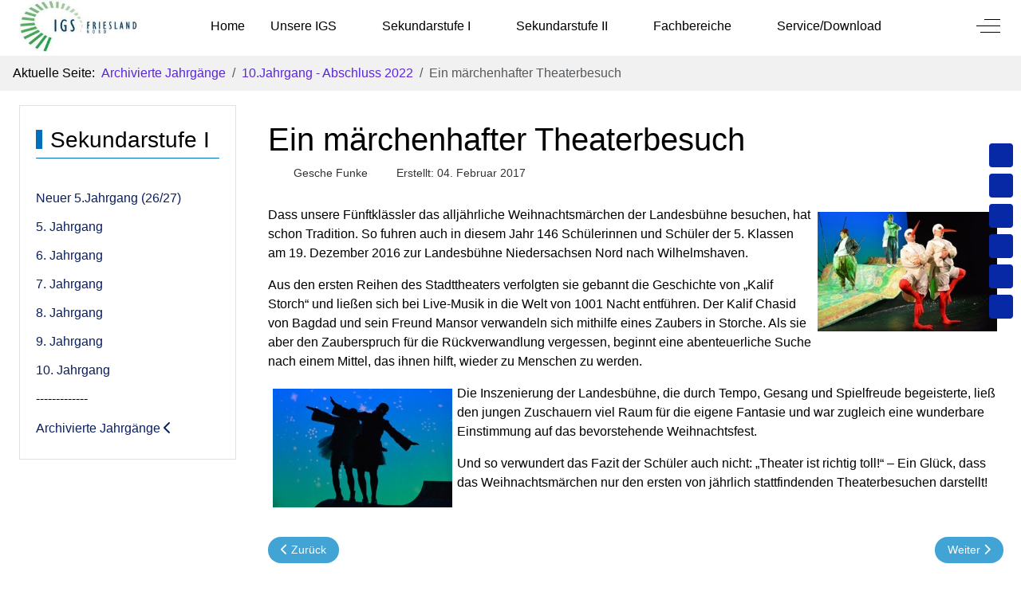

--- FILE ---
content_type: text/html; charset=utf-8
request_url: https://igs-friesland.de/index.php/archivierte-jahrgaenge/170-5-jahrgang-16-17/627-ein-maerchenhafter-theaterbesuch-zu-weihnachten-2
body_size: 90722
content:
<!DOCTYPE html>
<html lang="de-de" dir="ltr" data-bs-theme="light">

<head>
   <meta http-equiv="X-UA-Compatible" content="IE=edge" /><meta name="viewport" content="width=device-width, initial-scale=1" /><meta name="HandheldFriendly" content="true" /><meta name="mobile-web-app-capable" content="YES" /> <!-- document meta -->
   <meta charset="utf-8">
	<meta name="rights" content="Jörg Höfer, Stellv. Schulleiter">
	<meta name="author" content="Gesche Funke">
	<meta name="description" content="Schulhomepage der IGS Friesland-Nord
Integrierte Gesamtschule mit gymnasialer Oberstufe
Schortens, LK Friesland
Schulleiter: W. Ernstorfer
Webmaster: Jörg Höfer">
	<meta name="generator" content="Joomla! - Open Source Content Management">
	<title>Ein märchenhafter Theaterbesuch – IGS Friesland Nord</title>
	<link href="/images/basics/Icon/facicon.png?a2d6c3fb975d1e6637588b475bc1548c" rel="shortcut icon" type="image/png" sizes="any" />
	<link href="/media/astroid/assets/vendor/fontawesome/css/all.min.css?a2d6c3fb975d1e6637588b475bc1548c" rel="stylesheet" />
	<link href="/media/astroid/css/debug.css?a2d6c3fb975d1e6637588b475bc1548c" rel="stylesheet" />
	<link href="https://unpkg.com/lenis@1.3.8/dist/lenis.css?a2d6c3fb975d1e6637588b475bc1548c" rel="stylesheet" />
	<link href="/media/templates/site/tp_master/css/compiled-07e4f2bfd66e363aa710615c12be1f89.css?a2d6c3fb975d1e6637588b475bc1548c" rel="stylesheet" />
	<link href="/media/templates/site/tp_master/css/compiled-4cb81c8aaf8b242867fec979734938b5.css?a2d6c3fb975d1e6637588b475bc1548c" rel="stylesheet" />
	<link href="/media/vendor/joomla-custom-elements/css/joomla-alert.min.css?0.2.0" rel="stylesheet" />
	<link href="/plugins/system/spcookieconsent/assets/css/style.css" rel="stylesheet" />
	<link href="/media/uikit4/css/uikit.css?a2d6c3fb975d1e6637588b475bc1548c" rel="stylesheet" defer="defer" />
	<style>#fi-61b9f1168f37cc48296773{margin-bottom:30px}@media (max-width: 575.98px) {#fi-61b9f1168f37cc48296773{margin-bottom:30px}}</style>
	<style>.triple-spinner {display: block;position: relative;width: 133px;height: 133px;border-radius: 50%;border: 2px solid transparent;border-top: 2px solid rgba(0, 117, 255, 1);border-left: 2px solid rgba(0, 117, 255, 1);-webkit-animation: preload-spin 2s linear infinite;animation: preload-spin 2s linear infinite;}.triple-spinner::before, .triple-spinner::after {content: "";position: absolute;border-radius: 50%;border: 2px solid transparent;}.triple-spinner::before {opacity: 0.85;top: 8%;left: 8%;right: 8%;bottom: 8%;border-top-color: rgba(0, 117, 255, 1);border-left-color: rgba(0, 117, 255, 1);-webkit-animation: preload-spin 3s linear infinite;animation: preload-spin 3.5s linear infinite;}.triple-spinner::after {opacity: 0.7;top: 18%;left: 18%;right: 18%;bottom: 18%;border-top-color: rgba(0, 117, 255, 1);border-left-color: rgba(0, 117, 255, 1);-webkit-animation: preload-spin 1.5s linear infinite;animation: preload-spin 1.75s linear infinite;}@-webkit-keyframes preload-spin {from {-webkit-transform: rotate(0deg);transform: rotate(0deg);}to {-webkit-transform: rotate(360deg);transform: rotate(360deg);}}@keyframes preload-spin {from {-webkit-transform: rotate(0deg);transform: rotate(0deg);}to {-webkit-transform: rotate(360deg);transform: rotate(360deg);}}[data-bs-theme=dark] .triple-spinner {border-top: 2px solid rgba(0, 255, 127, 1);border-left: 2px solid rgba(0, 255, 127, 1);}[data-bs-theme=dark] .triple-spinner::before {border-top-color: rgba(0, 255, 127, 1);border-left-color: rgba(0, 255, 127, 1);}[data-bs-theme=dark] .triple-spinner::after {border-top-color: rgba(0, 255, 127, 1);border-left-color: rgba(0, 255, 127, 1);}#astroid-preloader{background:rgb(255, 255, 255);z-index: 99999;}[data-bs-theme=dark] #astroid-preloader{background:rgb(255, 255, 255);}</style>
	<style>
.einleitungsbild-links .item-image { 
float: right;                 
padding-top: 5px;
padding-right: 10px;
max-width: 10%;
}


h2 {border-bottom-style: solid; border-bottom-color: #0070BA; margin-bottom: 20px; margin-top: -5px}

h6 {color:#000; border-color: #0070BA; border-bottom-style: solid; border-left-style: solid; border-left-width: 15px; 
    font-family: helvetica;  font-size: 22px; margin-bottom: 40px; padding-left: 8px;
}


.readmore-btn {background:#F4F5F6}

.readmore a:hover { background:#0066CC; color:#fff}

.imgzentriert {
display: block;
width:100%;
text-align: center;
}
</style>
	<style>#sp-cookie-consent {background-color: #2b648e; color: #ffffff; }#sp-cookie-consent a, #sp-cookie-consent a:hover, #sp-cookie-consent a:focus, #sp-cookie-consent a:active {color: #f5f5f5; }#sp-cookie-consent .sp-cookie-allow {background-color: #ffffff; color: #333333;}#sp-cookie-consent .sp-cookie-allow:hover, #sp-cookie-consent .sp-cookie-allow:active, #sp-cookie-consent .sp-cookie-allow:focus {color: #333333;}</style>
	<script type="application/json" class="joomla-script-options new">{"joomla.jtext":{"RLTA_BUTTON_SCROLL_LEFT":"Scroll buttons to the left","RLTA_BUTTON_SCROLL_RIGHT":"Scroll buttons to the right","ERROR":"Fehler","MESSAGE":"Nachricht","NOTICE":"Hinweis","WARNING":"Warnung","JCLOSE":"Schlie\u00dfen","JOK":"OK","JOPEN":"\u00d6ffnen"},"system.paths":{"root":"","rootFull":"https:\/\/igs-friesland.de\/","base":"","baseFull":"https:\/\/igs-friesland.de\/"},"csrf.token":"e41a708fb2f948b1ef9f1263168cfc8b"}</script>
	<script src="/media/system/js/core.min.js?37ffe4186289eba9c5df81bea44080aff77b9684"></script>
	<script src="/media/vendor/webcomponentsjs/js/webcomponents-bundle.min.js?2.8.0" nomodule defer></script>
	<script src="/media/vendor/bootstrap/js/bootstrap-es5.min.js?5.3.2" nomodule defer></script>
	<script src="/media/system/js/messages-es5.min.js?c29829fd2432533d05b15b771f86c6637708bd9d" nomodule defer></script>
	<script src="/media/system/js/joomla-hidden-mail-es5.min.js?b2c8377606bb898b64d21e2d06c6bb925371b9c3" nomodule defer></script>
	<script src="/media/mod_menu/js/menu.min.js?a2d6c3fb975d1e6637588b475bc1548c" type="module"></script>
	<script src="/media/system/js/joomla-hidden-mail.min.js?065992337609bf436e2fedbcbdc3de1406158b97" type="module"></script>
	<script src="https://unpkg.com/lenis@1.3.8/dist/lenis.min.js?a2d6c3fb975d1e6637588b475bc1548c"></script>
	<script src="/media/vendor/bootstrap/js/tab.min.js?5.3.2" type="module"></script>
	<script src="/media/vendor/jquery/js/jquery.min.js?3.7.1"></script>
	<script src="/media/astroid/js/jquery.easing.min.js?a2d6c3fb975d1e6637588b475bc1548c"></script>
	<script src="/media/astroid/js/megamenu.min.js?a2d6c3fb975d1e6637588b475bc1548c"></script>
	<script src="/media/astroid/js/jquery.hoverIntent.min.js?a2d6c3fb975d1e6637588b475bc1548c"></script>
	<script src="/media/astroid/js/offcanvas.min.js?a2d6c3fb975d1e6637588b475bc1548c"></script>
	<script src="/media/astroid/js/mobilemenu.min.js?a2d6c3fb975d1e6637588b475bc1548c"></script>
	<script src="/media/astroid/js/script.min.js?a2d6c3fb975d1e6637588b475bc1548c"></script>
	<script src="/media/astroid/js/debug.min.js?a2d6c3fb975d1e6637588b475bc1548c"></script>
	<script src="/media/legacy/js/jquery-noconflict.min.js?647005fc12b79b3ca2bb30c059899d5994e3e34d"></script>
	<script src="/media/system/js/messages.min.js?7f7aa28ac8e8d42145850e8b45b3bc82ff9a6411" type="module"></script>
	<script src="/plugins/system/spcookieconsent/assets/js/script.js"></script>
	<script src="/media/uikit4/js/uikit.min.js?a2d6c3fb975d1e6637588b475bc1548c" defer></script>
	<script src="/media/uikit4/js/uikit-icons.min.js?a2d6c3fb975d1e6637588b475bc1548c" defer></script>
	<script>rltaSettings = {"switchToAccordions":true,"switchBreakPoint":576,"buttonScrollSpeed":5,"addHashToUrls":true,"rememberActive":false,"wrapButtons":false}</script>
	<script>const initSmoothScrollingGSAP = () => {const lenis = new Lenis({duration: 1.2});lenis.on('scroll', ScrollTrigger.update);gsap.ticker.add((time)=>{lenis.raf(time * 1000)});gsap.ticker.lagSmoothing(0);};const initSmoothScrolling = () => {const lenis = new Lenis({duration: 1.2});function raf(time) {lenis.raf(time);requestAnimationFrame(raf);}requestAnimationFrame(raf);};if (typeof ScrollTrigger !== 'undefined') {initSmoothScrollingGSAP()} else {initSmoothScrolling()}</script>
	<script>var TEMPLATE_HASH = "ab842ccc81ccde87703bfee26cdc6c8f", ASTROID_COLOR_MODE ="light";</script>
	<script type="application/ld+json">{"@context":"https:\/\/schema.org","@type":"BreadcrumbList","itemListElement":[{"@type":"ListItem","position":1,"item":{"@id":"https:\/\/igs-friesland.de\/index.php","name":"Startseite"}},{"@type":"ListItem","position":2,"item":{"@id":"https:\/\/igs-friesland.de\/index.php\/archivierte-jahrgaenge","name":"Archivierte Jahrgänge"}},{"@type":"ListItem","position":3,"item":{"@id":"https:\/\/igs-friesland.de\/index.php\/archivierte-jahrgaenge\/170-5-jahrgang-16-17","name":"10.Jahrgang - Abschluss 2022"}},{"@type":"ListItem","position":4,"item":{"name":"Ein märchenhafter Theaterbesuch"}}]}</script>
 <!-- joomla head -->
    <!-- head styles -->
    <!-- head scripts -->
</head> <!-- document head -->

<body class="site astroid-framework com-content view-article layout-default itemid-318 astroid-header-horizontal-center archivierte-jahrgaenge-alias tp-style-35 de-DE ltr">
   <div id="astroid-preloader" class="d-flex align-items-center justify-content-center position-fixed top-0 start-0 bottom-0 end-0">
   <div class="triple-spinner"></div></div><button type="button" title="Back to Top" id="astroid-backtotop" class="btn circle hideonsm hideonxs" ><i class="fas fa-chevron-circle-up"></i></button><!-- astroid container -->
<div class="astroid-container">
        <!-- astroid content -->
    <div class="astroid-content">
                <!-- astroid layout -->
        <div class="astroid-layout astroid-layout-boxed">
                        <!-- astroid wrapper -->
            <div class="astroid-wrapper">
                                <div class="astroid-section astroid-header-section" id="top"><div class="container"><div class="astroid-row row" id="ar-rruz47iv5"><div class="astroid-column col-lg-12 col-md-12 col-sm-12 col-12" id="ac-m3l819ab3"><div class="astroid-module-position" id="h-tmj7xjtce"><!-- header starts -->
<header id="astroid-header" class="astroid-header astroid-horizontal-header astroid-horizontal-center-header" data-megamenu data-megamenu-class=".has-megamenu" data-megamenu-content-class=".megamenu-container" data-dropdown-arrow="true" data-header-offset="true" data-transition-speed="300" data-megamenu-animation="fade" data-easing="linear" data-astroid-trigger="hover" data-megamenu-submenu-class=".nav-submenu,.nav-submenu-static">
   <div class="d-flex flex-row justify-content-between">
      <div class="d-flex d-lg-none justify-content-start"><div class="header-mobilemenu-trigger burger-menu-button align-self-center" data-offcanvas="#astroid-mobilemenu" data-effect="mobilemenu-slide"><button aria-label="Mobile Menu Toggle" class="button" type="button"><span class="box"><span class="inner"><span class="visually-hidden">Mobile Menu Toggle</span></span></span></button></div></div>      <div class="header-left-section as-gutter-x-xl@lg d-flex justify-content-start">
                   <!-- logo starts -->
    <!-- image logo starts -->
        <div class="logo-wrapper astroid-logo">
                <a target="_self" class="astroid-logo astroid-logo-image d-flex align-items-center mr-0 mr-lg-4" href="https://igs-friesland.de/">
                                <img src="https://igs-friesland.de/images/basics/LogoIGS/logo-IGS-SehrKlein.jpg" alt="IGS Friesland Nord" class="astroid-logo-default" />                                    
            <img src="https://igs-friesland.de/images/basics/LogoIGS/logo-IGS-UltraKlein.jpg" alt="IGS Friesland Nord" class="astroid-logo-mobile" />                            </a>
            </div>
    <!-- image logo ends -->
<!-- logo ends -->                         </div>
            <div class="header-center-section d-none d-lg-flex justify-content-center flex-lg-grow-1"><nav class=" align-self-center d-none d-lg-block" aria-label="horizontal menu"><ul class="nav astroid-nav d-none d-lg-flex"><li data-position="right" class="nav-item nav-item-id-101 nav-item-level-1 nav-item-default"><!--menu link starts-->
<a href="/index.php" title="Home" class="as-menu-item nav-link-item-id-101 nav-link item-link-component item-level-1" data-drop-action="hover">
   <span class="nav-title">
                                          <span class="nav-title-text">Home</span>                              </span>
   </a>
<!--menu link ends--></li><li data-position="center" class="nav-item nav-item-id-289 nav-item-level-1 nav-item-parent has-megamenu nav-item-megamenu"><!--menu link starts-->
<a href="/index.php/unsere-igs" title="Unsere IGS" class="as-menu-item nav-link-item-id-289 nav-link megamenu-item-link item-link-component item-level-1" data-drop-action="hover">
   <span class="nav-title">
                                          <span class="nav-title-text">Unsere IGS</span>                                                <i class="fas fa-chevron-down nav-item-caret"></i>
                  </span>
   </a>
<!--menu link ends--><div style="width:980px" class="megamenu-container"><div class="row"><div class="col col-md-4"><div class="megamenu-item megamenu-module"><div class="moduletable ">
            <h3 >Unsere IGS</h3>        <ul class="mod-menu mod-list nav flex-column ">
<li class="nav-item my-1 item-319"><a href="/index.php/leitbild" title="Leitbild" > <span class="nav-title">Leitbild</span></a></li><li class="nav-item my-1 item-320"><a href="/index.php/personen" title="Personen" > <span class="nav-title">Personen</span></a></li><li class="nav-item my-1 item-321"><a href="/index.php/aufbau-der-schule" title="Aufbau der Schule" > <span class="nav-title">Aufbau der Schule</span></a></li><li class="nav-item my-1 item-322"><a href="/index.php/unterricht" title="Unterricht" > <span class="nav-title">Unterricht</span></a></li><li class="nav-item my-1 item-323"><a href="/index.php/eckpunkte" title="Eckpunkte" > <span class="nav-title">Eckpunkte</span></a></li></ul>
</div>
</div></div><div class="col col-md-4"><div class="megamenu-item megamenu-module"><div class="moduletable ">
            <h3 >Schulleben</h3>        <ul class="mod-menu mod-list nav flex-column ">
<li class="nav-item my-1 item-357"><a href="/index.php/alle-beitraege-2" title="Archiv" > <span class="nav-title">Archiv</span></a></li><li class="nav-item my-1 item-358"><a href="/index.php/presseecho-2" title="Presseecho" > <span class="nav-title">Presseecho</span></a></li><li class="nav-item my-1 item-359"><a href="/index.php/eigene-bereichte-2" title="Eigene Berichte" > <span class="nav-title">Eigene Berichte</span></a></li><li class="nav-item my-1 item-360"><a href="/index.php/projekte-3" title="Projekte" > <span class="nav-title">Projekte</span></a></li></ul>
</div>
</div></div><div class="col col-md-4"><div class="megamenu-item megamenu-module"><div class="moduletable ">
            <h3 >Förderverein</h3>        <ul class="mod-menu mod-list nav flex-column ">
<li class="nav-item my-1 item-353"><a href="/index.php/vorrstellung" title="Vorstellung" > <span class="nav-title">Vorstellung</span></a></li><li class="nav-item my-1 item-354"><a href="/index.php/aufnahmeantrag/category/6-foerderverein" title="Aufnahmeantrag" > <span class="nav-title">Aufnahmeantrag</span></a></li><li class="nav-item my-1 item-355"><a href="/index.php/satzung/category/6-foerderverein" title="Satzung" > <span class="nav-title">Satzung</span></a></li><li class="nav-item my-1 item-356"><a href="/index.php/foerderbeispiele" title="Förderbeispiele" > <span class="nav-title">Förderbeispiele</span></a></li></ul>
</div>
</div></div></div></div></li><li data-position="right" class="nav-item nav-item-id-287 nav-item-level-1 nav-item-deeper nav-item-parent has-megamenu nav-item-dropdown"><!--menu link starts-->
<a href="/index.php/sekundarstufe-i" title="Sekundarstufe I" class="as-menu-item nav-link-item-id-287 nav-link megamenu-item-link item-link-component item-level-1" data-drop-action="hover">
   <span class="nav-title">
                                          <span class="nav-title-text">Sekundarstufe I</span>                                                <i class="fas fa-chevron-down nav-item-caret"></i>
                  </span>
   </a>
<!--menu link ends--><div class="megamenu-container nav-submenu-container nav-item-level-1"><ul class="nav-submenu" style="width:250px"><li data-position="right" class="nav-item-submenu nav-item-id-292 nav-item-level-2"><!--menu link starts-->
<a href="/index.php/sekundarstufe-i/neuer-5-jahrgang-25-26" title="Neuer 5.Jahrgang (26/27)" class="as-menu-item nav-link-item-id-292 item-link-component item-level-2" data-drop-action="hover">
   <span class="nav-title">
                                          <span class="nav-title-text">Neuer 5.Jahrgang (26/27)</span>                              </span>
   </a>
<!--menu link ends--></li><li data-position="right" class="nav-item-submenu nav-item-id-786 nav-item-level-2"><!--menu link starts-->
<a href="/index.php/sekundarstufe-i/5-jahrgang-2425" title="5. Jahrgang" class="as-menu-item nav-link-item-id-786 item-link-component item-level-2" data-drop-action="hover">
   <span class="nav-title">
                                          <span class="nav-title-text">5. Jahrgang</span>                              </span>
   </a>
<!--menu link ends--></li><li data-position="right" class="nav-item-submenu nav-item-id-293 nav-item-level-2"><!--menu link starts-->
<a href="/index.php/sekundarstufe-i/6-jahrgang-2425" title="6. Jahrgang" class="as-menu-item nav-link-item-id-293 item-link-component item-level-2" data-drop-action="hover">
   <span class="nav-title">
                                          <span class="nav-title-text">6. Jahrgang</span>                              </span>
   </a>
<!--menu link ends--></li><li data-position="right" class="nav-item-submenu nav-item-id-294 nav-item-level-2"><!--menu link starts-->
<a href="/index.php/sekundarstufe-i/7-jahrgang-2425" title="7. Jahrgang" class="as-menu-item nav-link-item-id-294 item-link-component item-level-2" data-drop-action="hover">
   <span class="nav-title">
                                          <span class="nav-title-text">7. Jahrgang</span>                              </span>
   </a>
<!--menu link ends--></li><li data-position="right" class="nav-item-submenu nav-item-id-361 nav-item-level-2"><!--menu link starts-->
<a href="/index.php/sekundarstufe-i/8-jahrgang-2425" title="8. Jahrgang" class="as-menu-item nav-link-item-id-361 item-link-component item-level-2" data-drop-action="hover">
   <span class="nav-title">
                                          <span class="nav-title-text">8. Jahrgang</span>                              </span>
   </a>
<!--menu link ends--></li><li data-position="right" class="nav-item-submenu nav-item-id-362 nav-item-level-2"><!--menu link starts-->
<a href="/index.php/sekundarstufe-i/9-jahrgang-2425" title="9. Jahrgang" class="as-menu-item nav-link-item-id-362 item-link-component item-level-2" data-drop-action="hover">
   <span class="nav-title">
                                          <span class="nav-title-text">9. Jahrgang</span>                              </span>
   </a>
<!--menu link ends--></li><li data-position="right" class="nav-item-submenu nav-item-id-363 nav-item-level-2"><!--menu link starts-->
<a href="/index.php/sekundarstufe-i/10-jahrgang-2425" title="10. Jahrgang" class="as-menu-item nav-link-item-id-363 item-link-component item-level-2" data-drop-action="hover">
   <span class="nav-title">
                                          <span class="nav-title-text">10. Jahrgang</span>                              </span>
   </a>
<!--menu link ends--></li></ul></div></li><li data-position="right" class="nav-item nav-item-id-288 nav-item-level-1 nav-item-deeper nav-item-parent has-megamenu nav-item-dropdown"><!--menu link starts-->
<a href="/index.php/sekundarstufe-ii" title="Sekundarstufe II" class="as-menu-item nav-link-item-id-288 nav-link megamenu-item-link item-link-component item-level-1" data-drop-action="hover">
   <span class="nav-title">
                                          <span class="nav-title-text">Sekundarstufe II</span>                                                <i class="fas fa-chevron-down nav-item-caret"></i>
                  </span>
   </a>
<!--menu link ends--><div class="megamenu-container nav-submenu-container nav-item-level-1"><ul class="nav-submenu" style="width:250px"><li data-position="right" class="nav-item-submenu nav-item-id-365 nav-item-level-2"><!--menu link starts-->
<a href="/index.php/sekundarstufe-ii/allgemein-neu" title="Allgemein" class="as-menu-item nav-link-item-id-365 item-link-component item-level-2" data-drop-action="hover">
   <span class="nav-title">
                                          <span class="nav-title-text">Allgemein</span>                              </span>
   </a>
<!--menu link ends--></li><li data-position="right" class="nav-item-submenu nav-item-id-366 nav-item-level-2"><!--menu link starts-->
<a href="/index.php/sekundarstufe-ii/einfuehrungsphase" title="Einführungsphase" class="as-menu-item nav-link-item-id-366 item-link-component item-level-2" data-drop-action="hover">
   <span class="nav-title">
                                          <span class="nav-title-text">Einführungsphase</span>                              </span>
   </a>
<!--menu link ends--></li><li data-position="right" class="nav-item-submenu nav-item-id-367 nav-item-level-2"><!--menu link starts-->
<a href="/index.php/sekundarstufe-ii/qualifizierungsphase" title="Qualifizierungsphase" class="as-menu-item nav-link-item-id-367 item-link-component item-level-2" data-drop-action="hover">
   <span class="nav-title">
                                          <span class="nav-title-text">Qualifizierungsphase</span>                              </span>
   </a>
<!--menu link ends--></li><li data-position="right" class="nav-item-submenu nav-item-id-368 nav-item-level-2"><!--menu link starts-->
<a href="/index.php/sekundarstufe-ii/anmeldung-sek-ii" title="Anmeldung Sek. II" class="as-menu-item nav-link-item-id-368 item-link-component item-level-2" data-drop-action="hover">
   <span class="nav-title">
                                          <span class="nav-title-text">Anmeldung Sek. II</span>                              </span>
   </a>
<!--menu link ends--></li><li data-position="right" class="nav-item-submenu nav-item-id-369 nav-item-level-2"><!--menu link starts-->
<a href="/index.php/sekundarstufe-ii/links-fuer-die-oberstufe" title="Links für die Oberstufe" class="as-menu-item nav-link-item-id-369 item-link-component item-level-2" data-drop-action="hover">
   <span class="nav-title">
                                          <span class="nav-title-text">Links für die Oberstufe</span>                              </span>
   </a>
<!--menu link ends--></li></ul></div></li><li data-position="right" class="nav-item nav-item-id-286 nav-item-level-1 nav-item-deeper nav-item-parent has-megamenu nav-item-dropdown"><!--menu link starts-->
<a href="/index.php/fachbereiche" title="Fachbereiche" class="as-menu-item nav-link-item-id-286 nav-link megamenu-item-link item-link-component item-level-1" data-drop-action="hover">
   <span class="nav-title">
                                          <span class="nav-title-text">Fachbereiche</span>                                                <i class="fas fa-chevron-down nav-item-caret"></i>
                  </span>
   </a>
<!--menu link ends--><div class="megamenu-container nav-submenu-container nav-item-level-1"><ul class="nav-submenu" style="width:250px"><li data-position="right" class="nav-item-submenu nav-item-id-370 nav-item-level-2"><!--menu link starts-->
<a href="/index.php/fachbereiche/deutsch" title="Deutsch" class="as-menu-item nav-link-item-id-370 item-link-component item-level-2" data-drop-action="hover">
   <span class="nav-title">
                                          <span class="nav-title-text">Deutsch</span>                              </span>
   </a>
<!--menu link ends--></li><li data-position="right" class="nav-item-submenu nav-item-id-371 nav-item-level-2"><!--menu link starts-->
<a href="/index.php/fachbereiche/mathematik" title="Mathematik" class="as-menu-item nav-link-item-id-371 item-link-component item-level-2" data-drop-action="hover">
   <span class="nav-title">
                                          <span class="nav-title-text">Mathematik</span>                              </span>
   </a>
<!--menu link ends--></li><li data-position="right" class="nav-item-submenu nav-item-id-379 nav-item-level-2 nav-item-deeper nav-item-parent nav-item-dropdown"><!--menu link starts-->
<a href="/index.php/fachbereiche/fremdsprachen" title="Fremdsprachen" class="as-menu-item nav-link-item-id-379 megamenu-item-link item-link-component item-level-2" data-drop-action="hover">
   <span class="nav-title">
                                          <span class="nav-title-text">Fremdsprachen</span>                                    <i class="fas fa-chevron-right nav-item-caret"></i>
         </span>
   </a>
<!--menu link ends--><ul class="nav-submenu" style="width:250px"><li data-position="right" class="nav-item-submenu nav-item-id-380 nav-item-level-3"><!--menu link starts-->
<a href="/index.php/fachbereiche/fremdsprachen/englisch" title="Englisch" class="as-menu-item nav-link-item-id-380 item-link-component item-level-3" data-drop-action="hover">
   <span class="nav-title">
                                          <span class="nav-title-text">Englisch</span>                              </span>
   </a>
<!--menu link ends--></li><li data-position="right" class="nav-item-submenu nav-item-id-381 nav-item-level-3"><!--menu link starts-->
<a href="/index.php/fachbereiche/fremdsprachen/spanisch" title="Spanisch" class="as-menu-item nav-link-item-id-381 item-link-component item-level-3" data-drop-action="hover">
   <span class="nav-title">
                                          <span class="nav-title-text">Spanisch</span>                              </span>
   </a>
<!--menu link ends--></li><li data-position="right" class="nav-item-submenu nav-item-id-382 nav-item-level-3"><!--menu link starts-->
<a href="/index.php/fachbereiche/fremdsprachen/franzoesisch" title="Französisch" class="as-menu-item nav-link-item-id-382 item-link-component item-level-3" data-drop-action="hover">
   <span class="nav-title">
                                          <span class="nav-title-text">Französisch</span>                              </span>
   </a>
<!--menu link ends--></li></ul></li><li data-position="right" class="nav-item-submenu nav-item-id-383 nav-item-level-2"><!--menu link starts-->
<a href="/index.php/fachbereiche/naturwissenschaften" title="Naturwissenschaften" class="as-menu-item nav-link-item-id-383 item-link-component item-level-2" data-drop-action="hover">
   <span class="nav-title">
                                          <span class="nav-title-text">Naturwissenschaften</span>                              </span>
   </a>
<!--menu link ends--></li><li data-position="right" class="nav-item-submenu nav-item-id-384 nav-item-level-2"><!--menu link starts-->
<a href="/index.php/fachbereiche/gesellschaftslehre" title="Gesellschaftslehre" class="as-menu-item nav-link-item-id-384 item-link-component item-level-2" data-drop-action="hover">
   <span class="nav-title">
                                          <span class="nav-title-text">Gesellschaftslehre</span>                              </span>
   </a>
<!--menu link ends--></li><li data-position="right" class="nav-item-submenu nav-item-id-385 nav-item-level-2 nav-item-deeper nav-item-parent nav-item-dropdown"><!--menu link starts-->
<a href="/index.php/fachbereiche/mu-ku-bi" title="Mu-Ku-Bi" class="as-menu-item nav-link-item-id-385 megamenu-item-link item-link-component item-level-2" data-drop-action="hover">
   <span class="nav-title">
                                          <span class="nav-title-text">Mu-Ku-Bi</span>                                    <i class="fas fa-chevron-right nav-item-caret"></i>
         </span>
   </a>
<!--menu link ends--><ul class="nav-submenu" style="width:250px"><li data-position="right" class="nav-item-submenu nav-item-id-386 nav-item-level-3"><!--menu link starts-->
<a href="/index.php/fachbereiche/mu-ku-bi/musik" title="Musik" class="as-menu-item nav-link-item-id-386 item-link-component item-level-3" data-drop-action="hover">
   <span class="nav-title">
                                          <span class="nav-title-text">Musik</span>                              </span>
   </a>
<!--menu link ends--></li><li data-position="right" class="nav-item-submenu nav-item-id-387 nav-item-level-3"><!--menu link starts-->
<a href="/index.php/fachbereiche/mu-ku-bi/kunst" title="Kunst" class="as-menu-item nav-link-item-id-387 item-link-component item-level-3" data-drop-action="hover">
   <span class="nav-title">
                                          <span class="nav-title-text">Kunst</span>                              </span>
   </a>
<!--menu link ends--></li><li data-position="right" class="nav-item-submenu nav-item-id-388 nav-item-level-3"><!--menu link starts-->
<a href="/index.php/fachbereiche/mu-ku-bi/darstellendes-spiel" title="Darstellendes Spiel" class="as-menu-item nav-link-item-id-388 item-link-component item-level-3" data-drop-action="hover">
   <span class="nav-title">
                                          <span class="nav-title-text">Darstellendes Spiel</span>                              </span>
   </a>
<!--menu link ends--></li><li data-position="right" class="nav-item-submenu nav-item-id-389 nav-item-level-3"><!--menu link starts-->
<a href="/index.php/fachbereiche/mu-ku-bi/blaeser-und-orchestergruppen" title="Bläser- und Orchestergruppen" class="as-menu-item nav-link-item-id-389 item-link-component item-level-3" data-drop-action="hover">
   <span class="nav-title">
                                          <span class="nav-title-text">Bläser- und Orchestergruppen</span>                              </span>
   </a>
<!--menu link ends--></li></ul></li><li data-position="right" class="nav-item-submenu nav-item-id-390 nav-item-level-2"><!--menu link starts-->
<a href="/index.php/fachbereiche/arbeit-wirtschaft-technik" title="Arbeit-Wirtschaft-Technik" class="as-menu-item nav-link-item-id-390 item-link-component item-level-2" data-drop-action="hover">
   <span class="nav-title">
                                          <span class="nav-title-text">Arbeit-Wirtschaft-Technik</span>                              </span>
   </a>
<!--menu link ends--></li><li data-position="right" class="nav-item-submenu nav-item-id-391 nav-item-level-2"><!--menu link starts-->
<a href="/index.php/fachbereiche/sport" title="Sport" class="as-menu-item nav-link-item-id-391 item-link-component item-level-2" data-drop-action="hover">
   <span class="nav-title">
                                          <span class="nav-title-text">Sport</span>                              </span>
   </a>
<!--menu link ends--></li></ul></div></li><li data-position="right" class="nav-item nav-item-id-285 nav-item-level-1"><!--menu link starts-->
<a href="/index.php/service" title="Service/Download" class="as-menu-item nav-link-item-id-285 nav-link item-link-component item-level-1" data-drop-action="hover">
   <span class="nav-title">
                                          <span class="nav-title-text">Service/Download</span>                              </span>
   </a>
<!--menu link ends--></li></ul></nav></div>               <div class="header-right-section as-gutter-x-xl@lg d-flex min-w-30 justify-content-end">
                                       <div class="header-right-block d-none d-lg-block align-self-center">
                  <div class="header-block-item d-flex justify-content-end align-items-center"></div>               </div>
                                          <div class="d-flex offcanvas-button offcanvasRight">                 <div class="header-offcanvas-trigger burger-menu-button align-self-center d-block" data-offcanvas="#astroid-offcanvas" data-effect="st-effect-1" data-direction="offcanvasDirRight">
    <button type="button" aria-label="Off-Canvas Toggle" class="button">
        <span class="box">
            <span class="inner"><span class="visually-hidden">Off-Canvas Toggle</span></span>
        </span>
    </button>
</div>                 </div>                      </div>
         </div>
</header>
<!-- header ends --><!-- header starts -->
<header id="astroid-sticky-header" class="astroid-header astroid-header-sticky header-sticky-desktop header-static-mobile header-sticky-tablet d-none" data-megamenu data-megamenu-class=".has-megamenu" data-megamenu-content-class=".megamenu-container" data-dropdown-arrow="true" data-header-offset="true" data-transition-speed="300" data-megamenu-animation="fade" data-easing="linear" data-astroid-trigger="hover" data-megamenu-submenu-class=".nav-submenu">
   <div class="container d-flex flex-row justify-content-between">
      <div class="d-flex d-lg-none justify-content-start"><div class="header-mobilemenu-trigger burger-menu-button align-self-center" data-offcanvas="#astroid-mobilemenu" data-effect="mobilemenu-slide"><button aria-label="Mobile Menu Toggle" class="button" type="button"><span class="box"><span class="inner"><span class="visually-hidden">Mobile Menu Toggle</span></span></span></button></div></div>      <div class="header-left-section d-flex justify-content-start">
                    <!-- logo starts -->
    <!-- image logo starts -->
        <div class="logo-wrapper astroid-logo">
                <a target="_self" class="astroid-logo astroid-logo-image d-flex align-items-center mr-0 mr-lg-4" href="https://igs-friesland.de/">
                                            <img src="https://igs-friesland.de/images/basics/LogoIGS/logo-IGS-UltraKlein.jpg" alt="IGS Friesland Nord" class="astroid-logo-sticky" />                        
            <img src="https://igs-friesland.de/images/basics/LogoIGS/logo-IGS-UltraKlein.jpg" alt="IGS Friesland Nord" class="astroid-logo-mobile" />                            </a>
            </div>
    <!-- image logo ends -->
<!-- logo ends -->               </div>
            <div class="header-center-section d-none d-lg-flex justify-content-center flex-lg-grow-1"><nav class=" astroid-nav-wraper align-self-center px-3 d-none d-lg-block mx-auto" aria-label="sticky menu"><ul class="nav astroid-nav d-none d-lg-flex"><li data-position="right" class="nav-item nav-item-id-101 nav-item-level-1 nav-item-default"><!--menu link starts-->
<a href="/index.php" title="Home" class="as-menu-item nav-link-item-id-101 nav-link item-link-component item-level-1" data-drop-action="hover">
   <span class="nav-title">
                                          <span class="nav-title-text">Home</span>                              </span>
   </a>
<!--menu link ends--></li><li data-position="center" class="nav-item nav-item-id-289 nav-item-level-1 nav-item-parent has-megamenu nav-item-megamenu"><!--menu link starts-->
<a href="/index.php/unsere-igs" title="Unsere IGS" class="as-menu-item nav-link-item-id-289 nav-link megamenu-item-link item-link-component item-level-1" data-drop-action="hover">
   <span class="nav-title">
                                          <span class="nav-title-text">Unsere IGS</span>                                                <i class="fas fa-chevron-down nav-item-caret"></i>
                  </span>
   </a>
<!--menu link ends--><div style="width:980px" class="megamenu-container"><div class="row"><div class="col col-md-4"><div class="megamenu-item megamenu-module"><div class="moduletable ">
            <h3 >Unsere IGS</h3>        <ul class="mod-menu mod-list nav flex-column ">
<li class="nav-item my-1 item-319"><a href="/index.php/leitbild" title="Leitbild" > <span class="nav-title">Leitbild</span></a></li><li class="nav-item my-1 item-320"><a href="/index.php/personen" title="Personen" > <span class="nav-title">Personen</span></a></li><li class="nav-item my-1 item-321"><a href="/index.php/aufbau-der-schule" title="Aufbau der Schule" > <span class="nav-title">Aufbau der Schule</span></a></li><li class="nav-item my-1 item-322"><a href="/index.php/unterricht" title="Unterricht" > <span class="nav-title">Unterricht</span></a></li><li class="nav-item my-1 item-323"><a href="/index.php/eckpunkte" title="Eckpunkte" > <span class="nav-title">Eckpunkte</span></a></li></ul>
</div>
</div></div><div class="col col-md-4"><div class="megamenu-item megamenu-module"><div class="moduletable ">
            <h3 >Schulleben</h3>        <ul class="mod-menu mod-list nav flex-column ">
<li class="nav-item my-1 item-357"><a href="/index.php/alle-beitraege-2" title="Archiv" > <span class="nav-title">Archiv</span></a></li><li class="nav-item my-1 item-358"><a href="/index.php/presseecho-2" title="Presseecho" > <span class="nav-title">Presseecho</span></a></li><li class="nav-item my-1 item-359"><a href="/index.php/eigene-bereichte-2" title="Eigene Berichte" > <span class="nav-title">Eigene Berichte</span></a></li><li class="nav-item my-1 item-360"><a href="/index.php/projekte-3" title="Projekte" > <span class="nav-title">Projekte</span></a></li></ul>
</div>
</div></div><div class="col col-md-4"><div class="megamenu-item megamenu-module"><div class="moduletable ">
            <h3 >Förderverein</h3>        <ul class="mod-menu mod-list nav flex-column ">
<li class="nav-item my-1 item-353"><a href="/index.php/vorrstellung" title="Vorstellung" > <span class="nav-title">Vorstellung</span></a></li><li class="nav-item my-1 item-354"><a href="/index.php/aufnahmeantrag/category/6-foerderverein" title="Aufnahmeantrag" > <span class="nav-title">Aufnahmeantrag</span></a></li><li class="nav-item my-1 item-355"><a href="/index.php/satzung/category/6-foerderverein" title="Satzung" > <span class="nav-title">Satzung</span></a></li><li class="nav-item my-1 item-356"><a href="/index.php/foerderbeispiele" title="Förderbeispiele" > <span class="nav-title">Förderbeispiele</span></a></li></ul>
</div>
</div></div></div></div></li><li data-position="right" class="nav-item nav-item-id-287 nav-item-level-1 nav-item-deeper nav-item-parent has-megamenu nav-item-dropdown"><!--menu link starts-->
<a href="/index.php/sekundarstufe-i" title="Sekundarstufe I" class="as-menu-item nav-link-item-id-287 nav-link megamenu-item-link item-link-component item-level-1" data-drop-action="hover">
   <span class="nav-title">
                                          <span class="nav-title-text">Sekundarstufe I</span>                                                <i class="fas fa-chevron-down nav-item-caret"></i>
                  </span>
   </a>
<!--menu link ends--><div class="megamenu-container nav-submenu-container nav-item-level-1"><ul class="nav-submenu" style="width:250px"><li data-position="right" class="nav-item-submenu nav-item-id-292 nav-item-level-2"><!--menu link starts-->
<a href="/index.php/sekundarstufe-i/neuer-5-jahrgang-25-26" title="Neuer 5.Jahrgang (26/27)" class="as-menu-item nav-link-item-id-292 item-link-component item-level-2" data-drop-action="hover">
   <span class="nav-title">
                                          <span class="nav-title-text">Neuer 5.Jahrgang (26/27)</span>                              </span>
   </a>
<!--menu link ends--></li><li data-position="right" class="nav-item-submenu nav-item-id-786 nav-item-level-2"><!--menu link starts-->
<a href="/index.php/sekundarstufe-i/5-jahrgang-2425" title="5. Jahrgang" class="as-menu-item nav-link-item-id-786 item-link-component item-level-2" data-drop-action="hover">
   <span class="nav-title">
                                          <span class="nav-title-text">5. Jahrgang</span>                              </span>
   </a>
<!--menu link ends--></li><li data-position="right" class="nav-item-submenu nav-item-id-293 nav-item-level-2"><!--menu link starts-->
<a href="/index.php/sekundarstufe-i/6-jahrgang-2425" title="6. Jahrgang" class="as-menu-item nav-link-item-id-293 item-link-component item-level-2" data-drop-action="hover">
   <span class="nav-title">
                                          <span class="nav-title-text">6. Jahrgang</span>                              </span>
   </a>
<!--menu link ends--></li><li data-position="right" class="nav-item-submenu nav-item-id-294 nav-item-level-2"><!--menu link starts-->
<a href="/index.php/sekundarstufe-i/7-jahrgang-2425" title="7. Jahrgang" class="as-menu-item nav-link-item-id-294 item-link-component item-level-2" data-drop-action="hover">
   <span class="nav-title">
                                          <span class="nav-title-text">7. Jahrgang</span>                              </span>
   </a>
<!--menu link ends--></li><li data-position="right" class="nav-item-submenu nav-item-id-361 nav-item-level-2"><!--menu link starts-->
<a href="/index.php/sekundarstufe-i/8-jahrgang-2425" title="8. Jahrgang" class="as-menu-item nav-link-item-id-361 item-link-component item-level-2" data-drop-action="hover">
   <span class="nav-title">
                                          <span class="nav-title-text">8. Jahrgang</span>                              </span>
   </a>
<!--menu link ends--></li><li data-position="right" class="nav-item-submenu nav-item-id-362 nav-item-level-2"><!--menu link starts-->
<a href="/index.php/sekundarstufe-i/9-jahrgang-2425" title="9. Jahrgang" class="as-menu-item nav-link-item-id-362 item-link-component item-level-2" data-drop-action="hover">
   <span class="nav-title">
                                          <span class="nav-title-text">9. Jahrgang</span>                              </span>
   </a>
<!--menu link ends--></li><li data-position="right" class="nav-item-submenu nav-item-id-363 nav-item-level-2"><!--menu link starts-->
<a href="/index.php/sekundarstufe-i/10-jahrgang-2425" title="10. Jahrgang" class="as-menu-item nav-link-item-id-363 item-link-component item-level-2" data-drop-action="hover">
   <span class="nav-title">
                                          <span class="nav-title-text">10. Jahrgang</span>                              </span>
   </a>
<!--menu link ends--></li></ul></div></li><li data-position="right" class="nav-item nav-item-id-288 nav-item-level-1 nav-item-deeper nav-item-parent has-megamenu nav-item-dropdown"><!--menu link starts-->
<a href="/index.php/sekundarstufe-ii" title="Sekundarstufe II" class="as-menu-item nav-link-item-id-288 nav-link megamenu-item-link item-link-component item-level-1" data-drop-action="hover">
   <span class="nav-title">
                                          <span class="nav-title-text">Sekundarstufe II</span>                                                <i class="fas fa-chevron-down nav-item-caret"></i>
                  </span>
   </a>
<!--menu link ends--><div class="megamenu-container nav-submenu-container nav-item-level-1"><ul class="nav-submenu" style="width:250px"><li data-position="right" class="nav-item-submenu nav-item-id-365 nav-item-level-2"><!--menu link starts-->
<a href="/index.php/sekundarstufe-ii/allgemein-neu" title="Allgemein" class="as-menu-item nav-link-item-id-365 item-link-component item-level-2" data-drop-action="hover">
   <span class="nav-title">
                                          <span class="nav-title-text">Allgemein</span>                              </span>
   </a>
<!--menu link ends--></li><li data-position="right" class="nav-item-submenu nav-item-id-366 nav-item-level-2"><!--menu link starts-->
<a href="/index.php/sekundarstufe-ii/einfuehrungsphase" title="Einführungsphase" class="as-menu-item nav-link-item-id-366 item-link-component item-level-2" data-drop-action="hover">
   <span class="nav-title">
                                          <span class="nav-title-text">Einführungsphase</span>                              </span>
   </a>
<!--menu link ends--></li><li data-position="right" class="nav-item-submenu nav-item-id-367 nav-item-level-2"><!--menu link starts-->
<a href="/index.php/sekundarstufe-ii/qualifizierungsphase" title="Qualifizierungsphase" class="as-menu-item nav-link-item-id-367 item-link-component item-level-2" data-drop-action="hover">
   <span class="nav-title">
                                          <span class="nav-title-text">Qualifizierungsphase</span>                              </span>
   </a>
<!--menu link ends--></li><li data-position="right" class="nav-item-submenu nav-item-id-368 nav-item-level-2"><!--menu link starts-->
<a href="/index.php/sekundarstufe-ii/anmeldung-sek-ii" title="Anmeldung Sek. II" class="as-menu-item nav-link-item-id-368 item-link-component item-level-2" data-drop-action="hover">
   <span class="nav-title">
                                          <span class="nav-title-text">Anmeldung Sek. II</span>                              </span>
   </a>
<!--menu link ends--></li><li data-position="right" class="nav-item-submenu nav-item-id-369 nav-item-level-2"><!--menu link starts-->
<a href="/index.php/sekundarstufe-ii/links-fuer-die-oberstufe" title="Links für die Oberstufe" class="as-menu-item nav-link-item-id-369 item-link-component item-level-2" data-drop-action="hover">
   <span class="nav-title">
                                          <span class="nav-title-text">Links für die Oberstufe</span>                              </span>
   </a>
<!--menu link ends--></li></ul></div></li><li data-position="right" class="nav-item nav-item-id-286 nav-item-level-1 nav-item-deeper nav-item-parent has-megamenu nav-item-dropdown"><!--menu link starts-->
<a href="/index.php/fachbereiche" title="Fachbereiche" class="as-menu-item nav-link-item-id-286 nav-link megamenu-item-link item-link-component item-level-1" data-drop-action="hover">
   <span class="nav-title">
                                          <span class="nav-title-text">Fachbereiche</span>                                                <i class="fas fa-chevron-down nav-item-caret"></i>
                  </span>
   </a>
<!--menu link ends--><div class="megamenu-container nav-submenu-container nav-item-level-1"><ul class="nav-submenu" style="width:250px"><li data-position="right" class="nav-item-submenu nav-item-id-370 nav-item-level-2"><!--menu link starts-->
<a href="/index.php/fachbereiche/deutsch" title="Deutsch" class="as-menu-item nav-link-item-id-370 item-link-component item-level-2" data-drop-action="hover">
   <span class="nav-title">
                                          <span class="nav-title-text">Deutsch</span>                              </span>
   </a>
<!--menu link ends--></li><li data-position="right" class="nav-item-submenu nav-item-id-371 nav-item-level-2"><!--menu link starts-->
<a href="/index.php/fachbereiche/mathematik" title="Mathematik" class="as-menu-item nav-link-item-id-371 item-link-component item-level-2" data-drop-action="hover">
   <span class="nav-title">
                                          <span class="nav-title-text">Mathematik</span>                              </span>
   </a>
<!--menu link ends--></li><li data-position="right" class="nav-item-submenu nav-item-id-379 nav-item-level-2 nav-item-deeper nav-item-parent nav-item-dropdown"><!--menu link starts-->
<a href="/index.php/fachbereiche/fremdsprachen" title="Fremdsprachen" class="as-menu-item nav-link-item-id-379 megamenu-item-link item-link-component item-level-2" data-drop-action="hover">
   <span class="nav-title">
                                          <span class="nav-title-text">Fremdsprachen</span>                                    <i class="fas fa-chevron-right nav-item-caret"></i>
         </span>
   </a>
<!--menu link ends--><ul class="nav-submenu" style="width:250px"><li data-position="right" class="nav-item-submenu nav-item-id-380 nav-item-level-3"><!--menu link starts-->
<a href="/index.php/fachbereiche/fremdsprachen/englisch" title="Englisch" class="as-menu-item nav-link-item-id-380 item-link-component item-level-3" data-drop-action="hover">
   <span class="nav-title">
                                          <span class="nav-title-text">Englisch</span>                              </span>
   </a>
<!--menu link ends--></li><li data-position="right" class="nav-item-submenu nav-item-id-381 nav-item-level-3"><!--menu link starts-->
<a href="/index.php/fachbereiche/fremdsprachen/spanisch" title="Spanisch" class="as-menu-item nav-link-item-id-381 item-link-component item-level-3" data-drop-action="hover">
   <span class="nav-title">
                                          <span class="nav-title-text">Spanisch</span>                              </span>
   </a>
<!--menu link ends--></li><li data-position="right" class="nav-item-submenu nav-item-id-382 nav-item-level-3"><!--menu link starts-->
<a href="/index.php/fachbereiche/fremdsprachen/franzoesisch" title="Französisch" class="as-menu-item nav-link-item-id-382 item-link-component item-level-3" data-drop-action="hover">
   <span class="nav-title">
                                          <span class="nav-title-text">Französisch</span>                              </span>
   </a>
<!--menu link ends--></li></ul></li><li data-position="right" class="nav-item-submenu nav-item-id-383 nav-item-level-2"><!--menu link starts-->
<a href="/index.php/fachbereiche/naturwissenschaften" title="Naturwissenschaften" class="as-menu-item nav-link-item-id-383 item-link-component item-level-2" data-drop-action="hover">
   <span class="nav-title">
                                          <span class="nav-title-text">Naturwissenschaften</span>                              </span>
   </a>
<!--menu link ends--></li><li data-position="right" class="nav-item-submenu nav-item-id-384 nav-item-level-2"><!--menu link starts-->
<a href="/index.php/fachbereiche/gesellschaftslehre" title="Gesellschaftslehre" class="as-menu-item nav-link-item-id-384 item-link-component item-level-2" data-drop-action="hover">
   <span class="nav-title">
                                          <span class="nav-title-text">Gesellschaftslehre</span>                              </span>
   </a>
<!--menu link ends--></li><li data-position="right" class="nav-item-submenu nav-item-id-385 nav-item-level-2 nav-item-deeper nav-item-parent nav-item-dropdown"><!--menu link starts-->
<a href="/index.php/fachbereiche/mu-ku-bi" title="Mu-Ku-Bi" class="as-menu-item nav-link-item-id-385 megamenu-item-link item-link-component item-level-2" data-drop-action="hover">
   <span class="nav-title">
                                          <span class="nav-title-text">Mu-Ku-Bi</span>                                    <i class="fas fa-chevron-right nav-item-caret"></i>
         </span>
   </a>
<!--menu link ends--><ul class="nav-submenu" style="width:250px"><li data-position="right" class="nav-item-submenu nav-item-id-386 nav-item-level-3"><!--menu link starts-->
<a href="/index.php/fachbereiche/mu-ku-bi/musik" title="Musik" class="as-menu-item nav-link-item-id-386 item-link-component item-level-3" data-drop-action="hover">
   <span class="nav-title">
                                          <span class="nav-title-text">Musik</span>                              </span>
   </a>
<!--menu link ends--></li><li data-position="right" class="nav-item-submenu nav-item-id-387 nav-item-level-3"><!--menu link starts-->
<a href="/index.php/fachbereiche/mu-ku-bi/kunst" title="Kunst" class="as-menu-item nav-link-item-id-387 item-link-component item-level-3" data-drop-action="hover">
   <span class="nav-title">
                                          <span class="nav-title-text">Kunst</span>                              </span>
   </a>
<!--menu link ends--></li><li data-position="right" class="nav-item-submenu nav-item-id-388 nav-item-level-3"><!--menu link starts-->
<a href="/index.php/fachbereiche/mu-ku-bi/darstellendes-spiel" title="Darstellendes Spiel" class="as-menu-item nav-link-item-id-388 item-link-component item-level-3" data-drop-action="hover">
   <span class="nav-title">
                                          <span class="nav-title-text">Darstellendes Spiel</span>                              </span>
   </a>
<!--menu link ends--></li><li data-position="right" class="nav-item-submenu nav-item-id-389 nav-item-level-3"><!--menu link starts-->
<a href="/index.php/fachbereiche/mu-ku-bi/blaeser-und-orchestergruppen" title="Bläser- und Orchestergruppen" class="as-menu-item nav-link-item-id-389 item-link-component item-level-3" data-drop-action="hover">
   <span class="nav-title">
                                          <span class="nav-title-text">Bläser- und Orchestergruppen</span>                              </span>
   </a>
<!--menu link ends--></li></ul></li><li data-position="right" class="nav-item-submenu nav-item-id-390 nav-item-level-2"><!--menu link starts-->
<a href="/index.php/fachbereiche/arbeit-wirtschaft-technik" title="Arbeit-Wirtschaft-Technik" class="as-menu-item nav-link-item-id-390 item-link-component item-level-2" data-drop-action="hover">
   <span class="nav-title">
                                          <span class="nav-title-text">Arbeit-Wirtschaft-Technik</span>                              </span>
   </a>
<!--menu link ends--></li><li data-position="right" class="nav-item-submenu nav-item-id-391 nav-item-level-2"><!--menu link starts-->
<a href="/index.php/fachbereiche/sport" title="Sport" class="as-menu-item nav-link-item-id-391 item-link-component item-level-2" data-drop-action="hover">
   <span class="nav-title">
                                          <span class="nav-title-text">Sport</span>                              </span>
   </a>
<!--menu link ends--></li></ul></div></li><li data-position="right" class="nav-item nav-item-id-285 nav-item-level-1"><!--menu link starts-->
<a href="/index.php/service" title="Service/Download" class="as-menu-item nav-link-item-id-285 nav-link item-link-component item-level-1" data-drop-action="hover">
   <span class="nav-title">
                                          <span class="nav-title-text">Service/Download</span>                              </span>
   </a>
<!--menu link ends--></li></ul></nav></div>               <div class="header-right-section as-gutter-x-xl@lg d-flex min-w-30 justify-content-end">
                                                      <div class="d-flex offcanvas-button offcanvasRight">                 <div class="header-offcanvas-trigger burger-menu-button align-self-center d-block" data-offcanvas="#astroid-offcanvas" data-effect="st-effect-1" data-direction="offcanvasDirRight">
    <button type="button" aria-label="Off-Canvas Toggle" class="button">
        <span class="box">
            <span class="inner"><span class="visually-hidden">Off-Canvas Toggle</span></span>
        </span>
    </button>
</div>                 </div>                      </div>
         </div>
</header>
<!-- header ends --></div></div></div></div></div><div class="astroid-section" id="ta-c2gyu2y7v"><div class="container-fluid"><div class="astroid-row row no-gutters gx-0" id="ar-10yjvgmgo"><div class="astroid-column col-lg-12 col-md-12 col-sm-12 col-12" id="ta1-ywtmi3eu2"><div class="astroid-module-position" id="ta1us-5l4xzr799"><div class="top-a-1-position moduletable ">
        <style type="text/css">

.uk-slidenav {
    color: rgba(255,255,255,.9);
    background: rgba(0,0,0,.3);
	transition:background .1s ease-in-out
	
}
.uk-slidenav:focus, .uk-slidenav:hover {
    color: rgba(255,255,255,1);
    background: rgba(0,0,0,.5);
}
@media only screen and (max-width: 768px) {
  .jp-slide {max-width:90%!important;}
}

</style>
<div class="uk-position-relative uk-visible-toggle uk-dark" data-uk-slideshow="ratio:16:3;animation:scale;autoplay:true;autoplay-interval:6000;finite:false;pause-on-hover:false">
    <ul class="uk-slideshow-items">
                <li>
		                        
									<img src="/images/basics/Hintergrund/Slider23-1-Spendenlauf15.jpg#joomlaImage://local-images/basics/Hintergrund/Slider23-1-Spendenlauf15.jpg?width=1397&height=645" alt="" uk-cover>
					
            			
		
					<div uk-scrollspy="cls:uk-animation-fade; delay: 500; repeat:true" style="background:rgba(207, 199, 205, 0.9);margin:0 10% 2% 0; max-width:80%" class="text-center uk-visible@s  uk-position-bottom-center jp-slide p-4" >
			<div style="color:"><h1>Spendenlauf</h1>
<p>Jährliche Siegerehrung</p></div>
						</div>
		
		        </li>
                <li>
		                        
									<img src="/images/basics/Hintergrund/slider-23pauli-V6.jpg#joomlaImage://local-images/basics/Hintergrund/slider-23pauli-V6.jpg?width=1400&height=300" alt="St.Pauli - Fußballcamp" uk-cover>
					
            			
		
					<div uk-scrollspy="cls:uk-animation-fade; delay: 150; repeat:true" style="background:rgba(105, 93, 92, 0.82);margin:0 10% 0 5%; max-width:50%" class="text-left uk-visible@s  uk-position-center-right jp-slide p-4" >
			<div style="color:rgba(255, 255, 255, 1)"><h1><span style="font-family: verdana, geneva, sans-serif;">Fußballcamp</span></h1>
<p>St.Pauli war wieder zu Gast ...</p></div>
						</div>
		
		        </li>
                <li>
		                        
									<img src="/images/basics/Hintergrund/engelsmeer23-3.jpg#joomlaImage://local-images/basics/Hintergrund/engelsmeer23-3.jpg?width=1800&height=350" alt="Engelsmeer2023" uk-cover>
					
            			
		
					<div uk-scrollspy="cls:uk-animation-fade; delay: 200; repeat:true" style="background:rgba(208, 247, 207, 0.89);margin:2% 2% 0 10%; max-width:50%" class="text-left uk-visible@s  uk-position-center-right jp-slide p-4" >
			<div style="color:rgba(39, 35, 71, 1)"><h1><span style="font-family: verdana, geneva, sans-serif;">Engelsmeer</span></h1>
<p>Renaturierung der Krickmeere<br />Jährlicher Arbeitseinsatz</p></div>
						</div>
		
		        </li>
                <li>
		                        
									<img src="/images/basics/Hintergrund/Slider23-1-Spendenlauf15-V5.jpg#joomlaImage://local-images/basics/Hintergrund/Slider23-1-Spendenlauf15-V5.jpg?width=2544&height=1175" alt="" uk-cover>
					
            			
		
		        </li>
                <li>
		                        
									<img src="/images/basics/Hintergrund/HintergrundSlider25.jpg#joomlaImage://local-images/basics/Hintergrund/HintergrundSlider25.jpg?width=1400&height=500" alt="" uk-cover>
					
            			
		
					<div uk-scrollspy="cls:uk-animation-fade; delay: 120; repeat:true" style="background:rgba(23, 91, 209, 0.75);margin:0 15% 0 5%; max-width:50%" class="text-left uk-visible@s  uk-position-center-right jp-slide p-4" >
			<div style="color:rgba(255, 255, 255, 1)"><h3><strong>Europaschule</strong></h3></div>
						</div>
		
		        </li>
                <li>
		                        
									<img src="/images/basics/Hintergrund/Slider23-1-Spendenlauf15-V6.jpg#joomlaImage://local-images/basics/Hintergrund/Slider23-1-Spendenlauf15-V6.jpg?width=2277&height=500" alt="" uk-cover>
					
            			
		
		        </li>
                <li>
		                        
									<img src="/images/basics/Hintergrund/Foerderv23.jpg#joomlaImage://local-images/basics/Hintergrund/Foerderv23.jpg?width=1400&height=500" alt="" uk-cover>
					
            			
		
					<div uk-scrollspy="cls:uk-animation-fade; delay: 400; repeat:true" style="background:rgba(35, 38, 176, 0.77);margin:1%; max-width:100%" class="text-center uk-visible  uk-position-center jp-slide p-4" >
			<div style="color:rgba(255, 255, 255, 1)"><h3>Unterstützt vom Förderverein</h3></div>
						</div>
		
		        </li>
                <li>
		                        
									<img src="/images/basics/highlight/GLO-Session-Bank-V3.jpg#joomlaImage://local-images/basics/highlight/GLO-Session-Bank-V3.jpg?width=1534&height=412" alt="" uk-cover>
					
            			
		
		        </li>
            </ul>

    	
    <a class="uk-position-center-left uk-position-small uk-hidden-hover" href="#" data-uk-slidenav-previous data-uk-slideshow-item="previous"></a>
    <a class="uk-position-center-right uk-position-small uk-hidden-hover" href="#" data-uk-slidenav-next data-uk-slideshow-item="next"></a>
    
    
</div>
</div></div></div></div></div></div><div class="astroid-section" id="js-7nbqbekgk"><div class="astroid-row row no-gutters gx-0" id="ar-xteqoyel7"><div class="astroid-column col-lg-7 col-md-12 col-sm-12 col-12 col-lg-12" id="ac-bnakop69k"><div class="astroid-module-position" id="bnta2-mx0uieeou"><div class="top-a-2-position moduletable ">
        <nav class="mod-breadcrumbs__wrapper" aria-label="Breadcrumb-Navigation JH">
    <ol class="mod-breadcrumbs breadcrumb px-3 py-2">
                    <li class="mod-breadcrumbs__here float-start">
                Aktuelle Seite: &#160;
            </li>
        
        <li class="mod-breadcrumbs__item breadcrumb-item"><a href="/index.php/archivierte-jahrgaenge" class="pathway"><span>Archivierte Jahrgänge</span></a></li><li class="mod-breadcrumbs__item breadcrumb-item"><a href="/index.php/archivierte-jahrgaenge/170-5-jahrgang-16-17" class="pathway"><span>10.Jahrgang - Abschluss 2022</span></a></li><li class="mod-breadcrumbs__item breadcrumb-item active"><span>Ein märchenhafter Theaterbesuch</span></li>    </ol>
    </nav>
</div></div></div></div></div><div class="astroid-section astroid-component-section" id="content"><div class="container"><div class="astroid-row row" id="ar-1528971561366"><div class="astroid-column col-lg-3 col-md-12 col-sm-12 col-12" id="ac-1530100662663"><div class="astroid-module-position headline-border-primary headline-bullet border" id="l-t4ejuea5n"><div class="sidebar-left-1-position moduletable ">
            <h3 class="module-title">Sekundarstufe I</h3>        <ul class="mod-menu mod-list nav flex-column ">
<li class="nav-item my-1 item-310 active"><a href="/index.php/anmeldung-jahrgang-5" title="Neuer 5.Jahrgang (26/27)" > <span class="nav-title">Neuer 5.Jahrgang (26/27)</span></a></li><li class="nav-item my-1 item-311"><a href="/index.php/5-jahrgang-22-23" title="5. Jahrgang" > <span class="nav-title">5. Jahrgang</span></a></li><li class="nav-item my-1 item-312"><a href="/index.php/6-jahrgang" title="6. Jahrgang" > <span class="nav-title">6. Jahrgang</span></a></li><li class="nav-item my-1 item-313"><a href="/index.php/7-jahrgang" title="7. Jahrgang" > <span class="nav-title">7. Jahrgang</span></a></li><li class="nav-item my-1 item-314"><a href="/index.php/8-jahrgang" title="8. Jahrgang" > <span class="nav-title">8. Jahrgang</span></a></li><li class="nav-item my-1 item-315"><a href="/index.php/9-jahrgang" title="9. Jahrgang" > <span class="nav-title">9. Jahrgang</span></a></li><li class="nav-item my-1 item-316"><a href="/index.php/10-jahrgang" title="10. Jahrgang" > <span class="nav-title">10. Jahrgang</span></a></li><li class="nav-item my-1 item-317 divider"><span class="separator " ><span class="nav-title">-------------</span></span></li><li class="nav-item my-1 item-318 current"><a href="/index.php/archivierte-jahrgaenge" title="Archivierte Jahrgänge" > <span class="nav-title">Archivierte Jahrgänge</span></a></li></ul>
</div></div></div><div class="astroid-column col-lg-6 col-md-12 col-sm-12 col-12 col-lg-9" id="ac-1528971561366"><div class="astroid-message" id="m-1528971711775"><div id="system-message-container" aria-live="polite"></div>
</div><div class="astroid-component" id="ca-1529739248826"><main class="astroid-component-area">
   <div class="com-content-article item-page" itemscope itemtype="https://schema.org/Article"><meta itemprop="inLanguage" content="de-DE"><div class="astroid-section" id="as-61b5cf11613cc086185689"><div class="astroid-row row no-gutters gx-0" id="ar-61b5cf11613cc033152637"><div class="astroid-column col-lg-12 col-md-12 col-sm-12 col-12" id="ac-61b5cf11613cc030930660"><div class="astroid-article-title" id="t-61b9bb50c0a7c455878112"><h1>Ein märchenhafter Theaterbesuch</h1></div><div class="astroid-article-infoblock" id="iba-61b9dc69558df484112986"><dl class="article-info muted above">
          <dt class="article-info-term">
                          Details                  </dt>

                  <dd class="createdby" itemprop="author" itemscope itemtype="https://schema.org/Person">
					<i class="far fa-user"></i>
		<span itemprop="name">Gesche Funke</span>	</dd>       
       
       
       
       
          
                  <dd class="create">
	<i class="far fa-calendar-plus"></i>
	<time datetime="2017-02-04T15:00:33+00:00" itemprop="dateCreated">
		<span>Erstellt: 04. Februar 2017</span>
	</time>
</dd>      
      
         </dl></div><div class="astroid-article-full-image" id="fi-61b9f1168f37cc48296773">
</div><div class="astroid-article-text" id="awt-61bae20c0d2cf499628496"><p><img style="float: right; margin: 8px;" src="/images/2017/FUN/Weihnachtsmaerchen-Landesbuehne1.jpg" alt="Foto: Landesb&#252;hne Niedersachsen Nord " width="225" height="150" />Dass unsere F&#252;nftkl&#228;ssler das allj&#228;hrliche Weihnachtsm&#228;rchen der Landesb&#252;hne besuchen, hat schon Tradition. So fuhren auch in diesem Jahr 146 Sch&#252;lerinnen und Sch&#252;ler der 5. Klassen am 19. Dezember 2016 zur Landesb&#252;hne Niedersachsen Nord nach Wilhelmshaven.</p>
<p>Aus den ersten Reihen des Stadttheaters verfolgten sie gebannt die Geschichte von &#8222;Kalif Storch&#8220; und lie&#223;en sich bei Live-Musik in die Welt von 1001 Nacht entf&#252;hren. Der Kalif Chasid von Bagdad und sein Freund Mansor verwandeln sich mithilfe eines Zaubers in Storche. Als sie aber den Zauberspruch f&#252;r die R&#252;ckverwandlung vergessen, beginnt eine abenteuerliche Suche nach einem Mittel, das ihnen hilft, wieder zu Menschen zu werden.</p>
<p style="text-align: left;"><img style="float: left; margin: 6px;" src="/images/2017/FUN/Weihnachtsmaerchen-Landesbuehne2.jpg" alt="Foto: Landesb&#252;hne Niedersachsen Nord " width="225" height="150" /></p>
<p>Die Inszenierung der Landesb&#252;hne, die durch Tempo, Gesang und Spielfreude begeisterte, lie&#223; den jungen Zuschauern viel Raum f&#252;r die eigene Fantasie und war zugleich eine wunderbare Einstimmung auf das bevorstehende Weihnachtsfest.</p>
<p>Und so verwundert das Fazit der Sch&#252;ler auch nicht: &#8222;Theater ist richtig toll!&#8220; &#8211; Ein Gl&#252;ck, dass das Weihnachtsm&#228;rchen nur den ersten von j&#228;hrlich stattfindenden Theaterbesuchen darstellt!</p>
<p>&#160;</p> </div></div></div><div class="astroid-row row no-gutters gx-0" id="ar-61cf11f1984f8893849655"><div class="astroid-column col-lg-12 col-md-12 col-sm-12 col-12" id="ac-61cf11f1984f8812201194"><div class="astroid-article-pagination" id="p-61baef551d766c54101067">
<nav class="pagenavigation" aria-label="Page Navigation">
    <span class="pagination ms-0">
                <a class="btn btn-sm btn-secondary previous" href="/index.php/archivierte-jahrgaenge/170-5-jahrgang-16-17/650-voelkerball-turnier-jahrgang-5" rel="prev">
            <span class="visually-hidden">
                Vorheriger Beitrag: Völkerball-Turnier Jahrgang 5            </span>
            <span class="icon-chevron-left" aria-hidden="true"></span> <span aria-hidden="true">Zurück</span>            </a>
                    <a class="btn btn-sm btn-secondary next" href="/index.php/archivierte-jahrgaenge/170-5-jahrgang-16-17/600-advents-advent-ein-lichtlein-brennt" rel="next">
            <span class="visually-hidden">
                Nächster Beitrag: Advent, Advent, ein Lichtlein brennt…            </span>
            <span aria-hidden="true">Weiter</span> <span class="icon-chevron-right" aria-hidden="true"></span>            </a>
        </span>
</nav>
</div></div></div></div></div>
</main></div></div></div></div></div><div class="astroid-section astroid-footer-section text-center bg-primary" id="f-oel6e1bpp"><div class="container"><div class="astroid-row row" id="ar-pn9wa1b0i"><div class="astroid-column col-lg-4 col-md-12 col-sm-12 col-12" id="ac-anccq54du"><div class="astroid-module-position text-center" id="f1-wfpmurada"><div id="astroid-footer" class="astroid-footer"><div >© IGS Friesland Nord 2026
</div></div></div></div><div class="astroid-column col-lg-4 col-md-12 col-sm-12 col-12" id="ac-38xf8hzhh"><div class="astroid-module-position text-center" id="f2-by3gnww00"><div class="astroid-contact-info">
         <span class="astroid-contact-address">
                     <i class="fas fa-map-marker-alt"></i>
                           Beethovenstraße 3, 26419 Schortens      </span>
   
         <span class="astroid-contact-phone">
                     <i class="fas fa-phone-alt"></i>
                           <a href="tel:04461748560">04461 748560</a>
      </span>
   
   
         <span class="astroid-contact-email">
                     <i class="far fa-envelope"></i>
                            <joomla-hidden-mail  is-link="1" is-email="1" first="a29udGFrdCA=" last="IGlncy1mcmllc2xhbmQuZGU=" text="a29udGFrdCBAaWdzLWZyaWVzbGFuZC5kZQ==" base="" >Diese E-Mail-Adresse ist vor Spambots geschützt! Zur Anzeige muss JavaScript eingeschaltet sein.</joomla-hidden-mail>      </span>
   
   </div></div></div><div class="astroid-column col-lg-4 col-md-12 col-sm-12 col-12" id="ac-tk9z0fdg0"><div class="astroid-module-position float-right text-primary" id="f3-kb30s5qxc"><div class="footer-3-position moduletable ">
        <ul class="mod-menu mod-list nav flex-column ">
<li class="nav-item my-1 item-290"><a href="/index.php/impressum-datenschutzerklaerung" title="Impressum &amp; Datenschutzerklärung" > <span class="nav-title">Impressum &amp; Datenschutzerklärung</span></a></li></ul>
</div></div></div></div></div></div><div class="astroid-section" id="dm-ivz9623zy"><div class="astroid-row row no-gutters gx-0" id="ar-abw16y94f"><div class="astroid-column col-lg-12 col-md-12 col-sm-12 col-12" id="ac-7kqriqbyp"><div class="astroid-module-position" id="adm-vlrnfnuu2"><summary class="absolut-position moduletable " aria-label="UIkit 3 IconNav kleine Buttons">
        
<style type="text/css">
#iconnav_menu {right:10px;padding-left:0;top:25%; position:fixed; z-index:9999}

a.icon-button {
  -webkit-border-radius: 4px;
  -moz-border-radius: 4px;
  border-radius: 4px;
  box-sizing: border-box;
  display: inline-block;
  font-size: 14px;
  height: 30px;
  line-height: 30px;
  text-align: center;
  width: 30px;
  margin-bottom:8px;
  background: rgba(7, 41, 166, 1)!important;
  color: #ffffff!important;
}
a.icon-button:hover {
  background: #ffffff!important;
  color: #000000!important;
}
.tooltip-arrow {
    display: none !important;
}
</style>

<div id="iconnav_menu" class="uk-visible">
           
			<a data-toggle="tooltip" title="Home" class="icon-button" target="_self"  href="/index.php" ><i class="fa-solid fa-house"></i></a>
		<br/>
			<a data-toggle="tooltip" title="Download / Service" class="icon-button" target="_self"  href="/../index.php/service" ><i class="fa-solid fa-download"></i></a>
		<br/>
			<a data-toggle="tooltip" title="Mensa - Speiseplan" class="icon-button" target="_self"  href="/index.php/mensa/115-speiseplan-mensa" ><i class="fa-solid fa-utensils"></i></a>
		<br/>
			<a data-toggle="tooltip" title="IGS auf Instagram" class="icon-button" target="_blank"  href="https://www.instagram.com/igs_friesland_nord/?hl=de" ><i class="fa-brands fa-instagram"></i></a>
		<br/>
			<a data-toggle="tooltip" title="IServ Plattform" class="icon-button" target="_blank"  href="https://igs-friesland.eu" ><i class="fa-solid fa-server"></i></a>
		<br/>
			<a data-toggle="tooltip" title="Busfahrplan" class="icon-button" target="_blank"  href="https://www.vbn.de/fahrplaner/" ><i class="fa-solid fa-bus"></i></a>
		<br/>
	       
	
    
</div>
</summary></div></div></div></div>                            </div>
            <!-- end of astroid wrapper -->
                    </div>
        <!-- end of astroid layout -->
            </div>
    <!-- end of astroid content -->
    <div class="astroid-offcanvas d-none d-init" id="astroid-offcanvas" data-lenis-prevent>
   <div class="burger-menu-button active">
    <button aria-label="Off-Canvas Toggle" type="button" class="button close-offcanvas offcanvas-close-btn">
        <span class="box">
            <span class="inner"><span class="visually-hidden">Off-Canvas Toggle</span></span>
        </span>
    </button>
</div>   <div class="astroid-offcanvas-inner">
      <div class="offcanvas-position moduletable ">
            <h3 class="module-title">Hilfsmenue</h3>        <ul class="mod-menu mod-list nav flex-column ">
<li class="nav-item my-1 item-300"><a href="/index.php/home-2" title="Unsere IGS" > <span class="nav-title">Unsere IGS</span></a></li><li class="nav-item my-1 item-296"><a href="/index.php/fachbereiche-2" title="Fachbereiche" > <span class="nav-title">Fachbereiche</span></a></li><li class="nav-item my-1 item-297"><a href="/index.php/sekundarstufe-i-2" title="Sekundarstufe I" > <span class="nav-title">Sekundarstufe I</span></a></li><li class="nav-item my-1 item-298"><a href="/index.php/sekundarstufe-ii-2" title="Sekundarstufe II" > <span class="nav-title">Sekundarstufe II</span></a></li><li class="nav-item my-1 item-295"><a href="/index.php/service-2" title="Service/Download" > <span class="nav-title">Service/Download</span></a></li><li class="nav-item my-1 item-304"><a href="/index.php/mensa" title="Mensa" > <span class="nav-title">Mensa</span></a></li><li class="nav-item my-1 item-483"><a href="/index.php/suche" title="Suche" > <span class="nav-title">Suche</span></a></li></ul>
</div>   </div>
</div><div id="astroid-mobilemenu-wrap"><div class="astroid-mobilemenu d-none d-init dir-left" data-class-prefix="astroid-mobilemenu" id="astroid-mobilemenu">
   <div class="burger-menu-button active">
      <button aria-label="Mobile Menu Toggle" type="button" class="button close-offcanvas offcanvas-close-btn">
         <span class="box">
            <span class="inner"><span class="visually-hidden">Mobile Menu Toggle</span></span>
         </span>
      </button>
   </div>
   <ul class="astroid-mobile-menu d-none"><li class="nav-item nav-item-id-101 nav-item-level-1 nav-item-default"><!--menu link starts-->
<a href="/index.php" title="Home" class="as-menu-item nav-link-item-id-101 nav-link item-link-component item-level-1" data-drop-action="hover">
   <span class="nav-title">
                                          <span class="nav-title-text">Home</span>                              </span>
   </a>
<!--menu link ends--></li><li class="nav-item nav-item-id-289 nav-item-level-1 nav-item-parent has-megamenu nav-item-megamenu"><!--menu link starts-->
<a href="/index.php/unsere-igs" title="Unsere IGS" class="as-menu-item nav-link-item-id-289 nav-link item-link-component item-level-1" data-drop-action="hover">
   <span class="nav-title">
                                          <span class="nav-title-text">Unsere IGS</span>                              </span>
   </a>
<!--menu link ends--></li><li class="nav-item nav-item-id-287 nav-item-level-1 nav-item-deeper nav-item-parent has-megamenu nav-item-dropdown"><!--menu link starts-->
<a href="/index.php/sekundarstufe-i" title="Sekundarstufe I" class="as-menu-item nav-link-item-id-287 nav-link item-link-component item-level-1" data-drop-action="hover">
   <span class="nav-title">
                                          <span class="nav-title-text">Sekundarstufe I</span>                              </span>
   </a>
<!--menu link ends--><ul class="nav-child list-group navbar-subnav level-1"><li class="nav-item-submenu nav-item-id-292 nav-item-level-2"><!--menu link starts-->
<a href="/index.php/sekundarstufe-i/neuer-5-jahrgang-25-26" title="Neuer 5.Jahrgang (26/27)" class="as-menu-item nav-link-item-id-292 nav-link item-link-component item-level-2" data-drop-action="hover">
   <span class="nav-title">
                                          <span class="nav-title-text">Neuer 5.Jahrgang (26/27)</span>                              </span>
   </a>
<!--menu link ends--></li><li class="nav-item-submenu nav-item-id-786 nav-item-level-2"><!--menu link starts-->
<a href="/index.php/sekundarstufe-i/5-jahrgang-2425" title="5. Jahrgang" class="as-menu-item nav-link-item-id-786 nav-link item-link-component item-level-2" data-drop-action="hover">
   <span class="nav-title">
                                          <span class="nav-title-text">5. Jahrgang</span>                              </span>
   </a>
<!--menu link ends--></li><li class="nav-item-submenu nav-item-id-293 nav-item-level-2"><!--menu link starts-->
<a href="/index.php/sekundarstufe-i/6-jahrgang-2425" title="6. Jahrgang" class="as-menu-item nav-link-item-id-293 nav-link item-link-component item-level-2" data-drop-action="hover">
   <span class="nav-title">
                                          <span class="nav-title-text">6. Jahrgang</span>                              </span>
   </a>
<!--menu link ends--></li><li class="nav-item-submenu nav-item-id-294 nav-item-level-2"><!--menu link starts-->
<a href="/index.php/sekundarstufe-i/7-jahrgang-2425" title="7. Jahrgang" class="as-menu-item nav-link-item-id-294 nav-link item-link-component item-level-2" data-drop-action="hover">
   <span class="nav-title">
                                          <span class="nav-title-text">7. Jahrgang</span>                              </span>
   </a>
<!--menu link ends--></li><li class="nav-item-submenu nav-item-id-361 nav-item-level-2"><!--menu link starts-->
<a href="/index.php/sekundarstufe-i/8-jahrgang-2425" title="8. Jahrgang" class="as-menu-item nav-link-item-id-361 nav-link item-link-component item-level-2" data-drop-action="hover">
   <span class="nav-title">
                                          <span class="nav-title-text">8. Jahrgang</span>                              </span>
   </a>
<!--menu link ends--></li><li class="nav-item-submenu nav-item-id-362 nav-item-level-2"><!--menu link starts-->
<a href="/index.php/sekundarstufe-i/9-jahrgang-2425" title="9. Jahrgang" class="as-menu-item nav-link-item-id-362 nav-link item-link-component item-level-2" data-drop-action="hover">
   <span class="nav-title">
                                          <span class="nav-title-text">9. Jahrgang</span>                              </span>
   </a>
<!--menu link ends--></li><li class="nav-item-submenu nav-item-id-363 nav-item-level-2"><!--menu link starts-->
<a href="/index.php/sekundarstufe-i/10-jahrgang-2425" title="10. Jahrgang" class="as-menu-item nav-link-item-id-363 nav-link item-link-component item-level-2" data-drop-action="hover">
   <span class="nav-title">
                                          <span class="nav-title-text">10. Jahrgang</span>                              </span>
   </a>
<!--menu link ends--></li></ul></li><li class="nav-item nav-item-id-288 nav-item-level-1 nav-item-deeper nav-item-parent has-megamenu nav-item-dropdown"><!--menu link starts-->
<a href="/index.php/sekundarstufe-ii" title="Sekundarstufe II" class="as-menu-item nav-link-item-id-288 nav-link item-link-component item-level-1" data-drop-action="hover">
   <span class="nav-title">
                                          <span class="nav-title-text">Sekundarstufe II</span>                              </span>
   </a>
<!--menu link ends--><ul class="nav-child list-group navbar-subnav level-1"><li class="nav-item-submenu nav-item-id-365 nav-item-level-2"><!--menu link starts-->
<a href="/index.php/sekundarstufe-ii/allgemein-neu" title="Allgemein" class="as-menu-item nav-link-item-id-365 nav-link item-link-component item-level-2" data-drop-action="hover">
   <span class="nav-title">
                                          <span class="nav-title-text">Allgemein</span>                              </span>
   </a>
<!--menu link ends--></li><li class="nav-item-submenu nav-item-id-366 nav-item-level-2"><!--menu link starts-->
<a href="/index.php/sekundarstufe-ii/einfuehrungsphase" title="Einführungsphase" class="as-menu-item nav-link-item-id-366 nav-link item-link-component item-level-2" data-drop-action="hover">
   <span class="nav-title">
                                          <span class="nav-title-text">Einführungsphase</span>                              </span>
   </a>
<!--menu link ends--></li><li class="nav-item-submenu nav-item-id-367 nav-item-level-2"><!--menu link starts-->
<a href="/index.php/sekundarstufe-ii/qualifizierungsphase" title="Qualifizierungsphase" class="as-menu-item nav-link-item-id-367 nav-link item-link-component item-level-2" data-drop-action="hover">
   <span class="nav-title">
                                          <span class="nav-title-text">Qualifizierungsphase</span>                              </span>
   </a>
<!--menu link ends--></li><li class="nav-item-submenu nav-item-id-368 nav-item-level-2"><!--menu link starts-->
<a href="/index.php/sekundarstufe-ii/anmeldung-sek-ii" title="Anmeldung Sek. II" class="as-menu-item nav-link-item-id-368 nav-link item-link-component item-level-2" data-drop-action="hover">
   <span class="nav-title">
                                          <span class="nav-title-text">Anmeldung Sek. II</span>                              </span>
   </a>
<!--menu link ends--></li><li class="nav-item-submenu nav-item-id-369 nav-item-level-2"><!--menu link starts-->
<a href="/index.php/sekundarstufe-ii/links-fuer-die-oberstufe" title="Links für die Oberstufe" class="as-menu-item nav-link-item-id-369 nav-link item-link-component item-level-2" data-drop-action="hover">
   <span class="nav-title">
                                          <span class="nav-title-text">Links für die Oberstufe</span>                              </span>
   </a>
<!--menu link ends--></li></ul></li><li class="nav-item nav-item-id-286 nav-item-level-1 nav-item-deeper nav-item-parent has-megamenu nav-item-dropdown"><!--menu link starts-->
<a href="/index.php/fachbereiche" title="Fachbereiche" class="as-menu-item nav-link-item-id-286 nav-link item-link-component item-level-1" data-drop-action="hover">
   <span class="nav-title">
                                          <span class="nav-title-text">Fachbereiche</span>                              </span>
   </a>
<!--menu link ends--><ul class="nav-child list-group navbar-subnav level-1"><li class="nav-item-submenu nav-item-id-370 nav-item-level-2"><!--menu link starts-->
<a href="/index.php/fachbereiche/deutsch" title="Deutsch" class="as-menu-item nav-link-item-id-370 nav-link item-link-component item-level-2" data-drop-action="hover">
   <span class="nav-title">
                                          <span class="nav-title-text">Deutsch</span>                              </span>
   </a>
<!--menu link ends--></li><li class="nav-item-submenu nav-item-id-371 nav-item-level-2"><!--menu link starts-->
<a href="/index.php/fachbereiche/mathematik" title="Mathematik" class="as-menu-item nav-link-item-id-371 nav-link item-link-component item-level-2" data-drop-action="hover">
   <span class="nav-title">
                                          <span class="nav-title-text">Mathematik</span>                              </span>
   </a>
<!--menu link ends--></li><li class="nav-item-submenu nav-item-id-379 nav-item-level-2 nav-item-deeper nav-item-parent nav-item-dropdown"><!--menu link starts-->
<a href="/index.php/fachbereiche/fremdsprachen" title="Fremdsprachen" class="as-menu-item nav-link-item-id-379 nav-link item-link-component item-level-2" data-drop-action="hover">
   <span class="nav-title">
                                          <span class="nav-title-text">Fremdsprachen</span>                              </span>
   </a>
<!--menu link ends--><ul class="nav-child list-group navbar-subnav level-2"><li class="nav-item-submenu nav-item-id-380 nav-item-level-3"><!--menu link starts-->
<a href="/index.php/fachbereiche/fremdsprachen/englisch" title="Englisch" class="as-menu-item nav-link-item-id-380 nav-link item-link-component item-level-3" data-drop-action="hover">
   <span class="nav-title">
                                          <span class="nav-title-text">Englisch</span>                              </span>
   </a>
<!--menu link ends--></li><li class="nav-item-submenu nav-item-id-381 nav-item-level-3"><!--menu link starts-->
<a href="/index.php/fachbereiche/fremdsprachen/spanisch" title="Spanisch" class="as-menu-item nav-link-item-id-381 nav-link item-link-component item-level-3" data-drop-action="hover">
   <span class="nav-title">
                                          <span class="nav-title-text">Spanisch</span>                              </span>
   </a>
<!--menu link ends--></li><li class="nav-item-submenu nav-item-id-382 nav-item-level-3"><!--menu link starts-->
<a href="/index.php/fachbereiche/fremdsprachen/franzoesisch" title="Französisch" class="as-menu-item nav-link-item-id-382 nav-link item-link-component item-level-3" data-drop-action="hover">
   <span class="nav-title">
                                          <span class="nav-title-text">Französisch</span>                              </span>
   </a>
<!--menu link ends--></li></ul></li><li class="nav-item-submenu nav-item-id-383 nav-item-level-2"><!--menu link starts-->
<a href="/index.php/fachbereiche/naturwissenschaften" title="Naturwissenschaften" class="as-menu-item nav-link-item-id-383 nav-link item-link-component item-level-2" data-drop-action="hover">
   <span class="nav-title">
                                          <span class="nav-title-text">Naturwissenschaften</span>                              </span>
   </a>
<!--menu link ends--></li><li class="nav-item-submenu nav-item-id-384 nav-item-level-2"><!--menu link starts-->
<a href="/index.php/fachbereiche/gesellschaftslehre" title="Gesellschaftslehre" class="as-menu-item nav-link-item-id-384 nav-link item-link-component item-level-2" data-drop-action="hover">
   <span class="nav-title">
                                          <span class="nav-title-text">Gesellschaftslehre</span>                              </span>
   </a>
<!--menu link ends--></li><li class="nav-item-submenu nav-item-id-385 nav-item-level-2 nav-item-deeper nav-item-parent nav-item-dropdown"><!--menu link starts-->
<a href="/index.php/fachbereiche/mu-ku-bi" title="Mu-Ku-Bi" class="as-menu-item nav-link-item-id-385 nav-link item-link-component item-level-2" data-drop-action="hover">
   <span class="nav-title">
                                          <span class="nav-title-text">Mu-Ku-Bi</span>                              </span>
   </a>
<!--menu link ends--><ul class="nav-child list-group navbar-subnav level-2"><li class="nav-item-submenu nav-item-id-386 nav-item-level-3"><!--menu link starts-->
<a href="/index.php/fachbereiche/mu-ku-bi/musik" title="Musik" class="as-menu-item nav-link-item-id-386 nav-link item-link-component item-level-3" data-drop-action="hover">
   <span class="nav-title">
                                          <span class="nav-title-text">Musik</span>                              </span>
   </a>
<!--menu link ends--></li><li class="nav-item-submenu nav-item-id-387 nav-item-level-3"><!--menu link starts-->
<a href="/index.php/fachbereiche/mu-ku-bi/kunst" title="Kunst" class="as-menu-item nav-link-item-id-387 nav-link item-link-component item-level-3" data-drop-action="hover">
   <span class="nav-title">
                                          <span class="nav-title-text">Kunst</span>                              </span>
   </a>
<!--menu link ends--></li><li class="nav-item-submenu nav-item-id-388 nav-item-level-3"><!--menu link starts-->
<a href="/index.php/fachbereiche/mu-ku-bi/darstellendes-spiel" title="Darstellendes Spiel" class="as-menu-item nav-link-item-id-388 nav-link item-link-component item-level-3" data-drop-action="hover">
   <span class="nav-title">
                                          <span class="nav-title-text">Darstellendes Spiel</span>                              </span>
   </a>
<!--menu link ends--></li><li class="nav-item-submenu nav-item-id-389 nav-item-level-3"><!--menu link starts-->
<a href="/index.php/fachbereiche/mu-ku-bi/blaeser-und-orchestergruppen" title="Bläser- und Orchestergruppen" class="as-menu-item nav-link-item-id-389 nav-link item-link-component item-level-3" data-drop-action="hover">
   <span class="nav-title">
                                          <span class="nav-title-text">Bläser- und Orchestergruppen</span>                              </span>
   </a>
<!--menu link ends--></li></ul></li><li class="nav-item-submenu nav-item-id-390 nav-item-level-2"><!--menu link starts-->
<a href="/index.php/fachbereiche/arbeit-wirtschaft-technik" title="Arbeit-Wirtschaft-Technik" class="as-menu-item nav-link-item-id-390 nav-link item-link-component item-level-2" data-drop-action="hover">
   <span class="nav-title">
                                          <span class="nav-title-text">Arbeit-Wirtschaft-Technik</span>                              </span>
   </a>
<!--menu link ends--></li><li class="nav-item-submenu nav-item-id-391 nav-item-level-2"><!--menu link starts-->
<a href="/index.php/fachbereiche/sport" title="Sport" class="as-menu-item nav-link-item-id-391 nav-link item-link-component item-level-2" data-drop-action="hover">
   <span class="nav-title">
                                          <span class="nav-title-text">Sport</span>                              </span>
   </a>
<!--menu link ends--></li></ul></li><li class="nav-item nav-item-id-285 nav-item-level-1"><!--menu link starts-->
<a href="/index.php/service" title="Service/Download" class="as-menu-item nav-link-item-id-285 nav-link item-link-component item-level-1" data-drop-action="hover">
   <span class="nav-title">
                                          <span class="nav-title-text">Service/Download</span>                              </span>
   </a>
<!--menu link ends--></li></ul></div>
</div></div>
<!-- end of astroid container -->
   <!-- body and layout -->
    <!-- body scripts -->
<div id="sp-cookie-consent" class="position-bottom"><div><div class="sp-cookie-consent-content">Wir verwenden ausschließlich Session-Cookies und keine Tracking-Cookies. Alle notwendig gespeicherten Cookies werden beim Verlassen der Seite automatisch gelöscht.</div><div class="sp-cookie-consent-action"><a class="sp-cookie-close sp-cookie-allow" href="#">Verstanden / I accept</a></div></div></div></body> <!-- document body -->

</html> <!-- document end -->